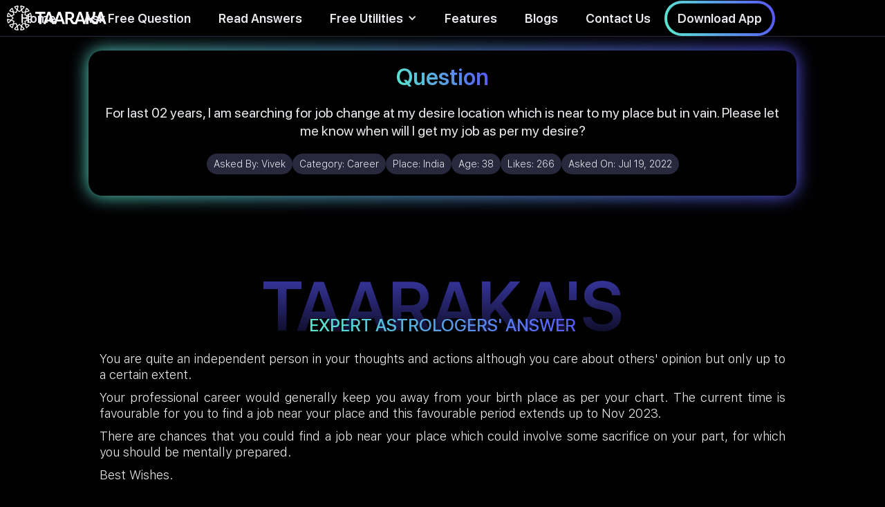

--- FILE ---
content_type: text/html; charset=utf-8
request_url: https://www.taaraka.com/astrology-answers/when-will-i-get-my-job-as-per-my-desire
body_size: 7222
content:
<!DOCTYPE html><!-- Last Published: Fri Sep 26 2025 15:07:18 GMT+0000 (Coordinated Universal Time) --><html data-wf-domain="www.taaraka.com" data-wf-page="61e2ac067e77da105f88b949" data-wf-site="61d9dc327ded4d568fedf848" lang="en" data-wf-collection="61e2ac067e77da6cb988b955" data-wf-item-slug="when-will-i-get-my-job-as-per-my-desire"><head><meta charset="utf-8"/><title>When will I get my job as per my desire? - Taaraka Astrology</title><meta content="You are quite an independent person in your thoughts and actions although you care about others&#x27; opinion but only up to a certain extent.Your professional career would generally keep you away from your birth place as per your chart. The current time is favourable for you to find a job near your place and this favourable period extends up to Nov 2023.There are chances that you could find a job near your place which could involve some sacrifice on your part, for which you should be mentally prepared.Best Wishes." name="description"/><meta content="Taaraka Astrology - When will I get my job as per my desire?" property="og:title"/><meta content="Astrology for the Modern Mind" property="og:description"/><meta content="https://cdn.prod.website-files.com/61dc2609c3225e6d7a24492f/620e194402defeb3b17cec83_Career%20category%20(1).jpg" property="og:image"/><meta content="Taaraka Astrology - When will I get my job as per my desire?" property="twitter:title"/><meta content="Astrology for the Modern Mind" property="twitter:description"/><meta content="https://cdn.prod.website-files.com/61dc2609c3225e6d7a24492f/620e194402defeb3b17cec83_Career%20category%20(1).jpg" property="twitter:image"/><meta property="og:type" content="website"/><meta content="summary_large_image" name="twitter:card"/><meta content="width=device-width, initial-scale=1" name="viewport"/><meta content="hSRN13TBIi-AQ7n82iPdKDg4HdRGycXJWN9krGq_DzM" name="google-site-verification"/><link href="https://cdn.prod.website-files.com/61d9dc327ded4d568fedf848/css/taaraka.webflow.shared.cb7214cdc.css" rel="stylesheet" type="text/css"/><script type="text/javascript">!function(o,c){var n=c.documentElement,t=" w-mod-";n.className+=t+"js",("ontouchstart"in o||o.DocumentTouch&&c instanceof DocumentTouch)&&(n.className+=t+"touch")}(window,document);</script><link href="https://cdn.prod.website-files.com/61d9dc327ded4d568fedf848/61e1546562c1707c0047c82b_Favicon.png" rel="shortcut icon" type="image/x-icon"/><link href="https://cdn.prod.website-files.com/61d9dc327ded4d568fedf848/61e1560cd90fea1b5a175059_Social%20Share.png" rel="apple-touch-icon"/><link href="https://www.taaraka.com/astrology-answers/when-will-i-get-my-job-as-per-my-desire" rel="canonical"/><script async="" src="https://www.googletagmanager.com/gtag/js?id=G-CWTC1MBZRL"></script><script type="text/javascript">window.dataLayer = window.dataLayer || [];function gtag(){dataLayer.push(arguments);}gtag('js', new Date());gtag('config', 'G-CWTC1MBZRL', {'anonymize_ip': true});</script><script type="text/javascript">
  const ANSWER_NATIVE_SHARE="Checkout what people are asking and how astrology can help. Taaraka also answers 10 questions for free everyday on their website.";
  const QUESTION_NATIVE_SHARE = "Found an interesting take on Astrology! These guys also answer 10 questions for free everyday on their website. Checkout their website - ";
  const HOME_NATIVE_SHARE = "Checkout this astrology website, it's unlike any other astrology website you would have ever seen!";
  const QNA_NATIVE_SHARE = "Read this QnA on the largest repository of Astrology Questions & Answers\n";
  const BLOGS_NATIVE_SHARE = "Best curated articles on Astrology. The science and it's usage";	
  const INSIGHT_NATIVE_SHARE = "World's first online astrology tool that gives you personalized daily, weekly & monthly horoscope based on your birth details.\n";
</script>   <script type="application/ld+json">
    {
      "@context": "https://schema.org",
      "@type": "QAPage",
      "datePublished": "2022-07-22T08:35:58+05:30",
      "dateModified": "2022-07-22T08:35:58+05:30",    
      "dateCreated": "2022-07-22T08:35:58+05:30",
      "mainEntity": {
        "@type": "Question",
        "name": "When will I get my job as per my desire?",
        "text": "For last 02 years, I am searching for job change at my desire location which is near to my place but in vain. Please let me know when will I get my job as per my desire?",
        "answerCount": 1,
        "acceptedAnswer": {
          "@type": "Answer",
          "text": "Taaraka's Experts' Answer - You are quite an independent person in your thoughts and actions although you care about others&#39; opinion but only up to a certain extent.Your professional career would generally keep you away from your birth place as per your chart. The current time is favourable for you to find a job near your place and this favourable period extends up to Nov 2023.There are chances that you could find a job near your place which could involve some sacrifice on your part, for which you should be mentally prepared.Best Wishes. Astrological Explanation - Mithuna lagna with the lagna lord Mercury posited in the second house conjunct Sun and Venus; Moon posited in the tenth house and tenth lord Jupiter retrograde and posited in the seventh house.Venus Maha Dasha and Venus Antar Dasha ongoing and Sun Antar Dasha starts in Dec 2022 till Nov 2023.",
          "upvoteCount": 266,
          "url": "https://www.taaraka.com/astrology-answers/when-will-i-get-my-job-as-per-my-desire"
        	}
       }   
    }
    </script>
    <script type="application/ld+json">
{
      "@context": "https://schema.org",
      "@type": "BreadcrumbList",
      "itemListElement": [{
        "@type": "ListItem",
        "position": 1,
        "name": "Taaraka - HomePage",
        "item": "https://www.taaraka.com"
      },{
        "@type": "ListItem",
        "position": 2,
        "name": "Astrology Answers",
        "item": "https://taaraka.com/astrology-answers"
      },
      {
        "@type": "ListItem",
        "position": 3,
        "name": "When will I get my job as per my desire?"
     }]
}
</script></head><body class="body-3"><div data-animation="default" data-collapse="medium" data-duration="400" data-easing="ease" data-easing2="ease" role="banner" class="navbar-gradient w-nav"><div class="navbar-wrapper w-container"><a href="/" class="brand w-nav-brand"><img alt="Taaraka logo" id="logo" src="https://cdn.prod.website-files.com/61d9dc327ded4d568fedf848/62063e14f40c7cc76d715403_Logo-Color-ai.svg" loading="eager" class="taaraka-logo-gradient"/><img src="https://cdn.prod.website-files.com/61d9dc327ded4d568fedf848/6202491cac938f204cb8f2d0_Logo-Color%20(1)-ai.svg" loading="eager" alt="Taaraka text logo" height="256" class="taaraka-text-logo"/></a><nav role="navigation" class="nav-menu w-nav-menu"><a href="/" class="nav-link-gradient w-nav-link">Home</a><a href="/free-astrology-predictions" class="nav-link-gradient w-nav-link">Ask Free Question</a><a href="/astrology-answers" class="nav-link-gradient w-nav-link">Read Answers</a><div data-hover="true" data-delay="0" class="w-dropdown"><div class="dropdown-toggle-2 w-dropdown-toggle"><div class="icon-7 w-icon-dropdown-toggle"></div><div class="nav-link-gradient">Free Utilities</div></div><nav class="dropdown-list-2 w-dropdown-list"><a href="/todays-horoscope" class="nav-link-gradient w-dropdown-link">Daily, Weekly, Monthly Horoscope</a></nav></div><a href="/#mobile-app-features" class="nav-link-gradient w-nav-link">Features<br/></a><a href="/blogs" class="nav-link-gradient w-nav-link">Blogs</a><a href="/contact-us" class="nav-link-gradient w-nav-link">Contact Us</a><a href="/about-us" class="nav-link-gradient-mobile-only w-nav-link">About Us</a><div data-w-id="77acef67-debc-52d2-14d7-adb75ed63d02" class="nav-cta"><div class="button-wrapper-4px-80px"><a href="https://taarakatech.app.link/website-v1" target="_blank" class="sb-18px-1-4em padding-15-9 w-button">Download App</a></div></div><div class="qr-code-wrapper"><img src="https://cdn.prod.website-files.com/61d9dc327ded4d568fedf848/61ea699680b6c5c50f7a48b2_qr-code.svg" loading="lazy" alt="Taaraka download app qr code" class="qr-code"/></div></nav><div class="nav-mini-menu"><div class="nav-tablet-mobile-cta"><a href="https://taarakatech.app.link/website-v1" class="link-3">Download App</a></div></div><div class="menu-button w-nav-button"><div class="icon w-icon-nav-menu"></div></div></div></div><div class="landscape-mobile-msg"><div class="div-block-64"><img src="https://cdn.prod.website-files.com/61d9dc327ded4d568fedf848/61fd9c55276130db176a2156_phone%20rotate%20compressed.png" loading="lazy" alt="Mobile rotate icon" class="image-49"/></div><div class="r-23px-1-4em">Please rotate your phone to portrait mode.</div></div><div class="mobile-sticky-cta"><div id="native-share-btn" class="share-sticky-button"><img src="https://cdn.prod.website-files.com/61d9dc327ded4d568fedf848/61fc389c89e440d900d68f04_share%20(1)%20(1).png" loading="eager" alt="Share icon"/></div><div id="fallback-popup" class="share-screen-wrapper blur"><div class="promotional-banner-gradient-copy"><a data-w-id="b263f768-ae27-c223-49c0-d97bc795052a" href="#" class="close-share-screen w-button">x</a><div class="share-goodness-wrapper"><h1 class="share-goodness-heading"><span class="text-span-9">Spread the Goodness</span></h1><p class="share-goodness-subtitle">Taaraka is trusted with 150K+ questions across 30 countries<br/></p><div class="social-tray-share-popup"><a id="fb-link" href="#" target="_blank" class="social-follow-container w-inline-block"><img src="https://cdn.prod.website-files.com/61d9dc327ded4d568fedf848/61e70f75dda8d4b3f3003427_001-facebook%20(1).png" loading="lazy" width="30" height="30" alt="Facebook icon" class="image-47"/></a><a id="twitter-link" href="#" target="_blank" class="social-follow-container w-inline-block"><img src="https://cdn.prod.website-files.com/61d9dc327ded4d568fedf848/61e70f884a0094627c1b5a00_twitter%20(1).png" loading="lazy" alt="Twitter icon" class="image-47"/></a><a id="linkedin-link" href="#" target="_blank" class="social-follow-container w-inline-block"><img src="https://cdn.prod.website-files.com/61d9dc327ded4d568fedf848/61e70f7f9923c012c4bdd7a8_linkedin%20(1).png" loading="lazy" alt="LinkedIn icon" class="image-47"/></a><a id="whatsapp-link" href="#" target="_blank" class="social-follow-container w-inline-block"><img src="https://cdn.prod.website-files.com/61d9dc327ded4d568fedf848/6206b8f97da170411f4addbb_whatsapp%20(1)%20(1).png" loading="lazy" alt="Whatsapp icon" class="image-47"/></a></div><a id="copy-link-btn" href="#" class="copylink-container w-inline-block"><div id="copy-link-txt" class="text-block-18">Copy Link</div></a><div class="div-block-41-black-copy"></div><div class="div-block-41-copy"></div></div></div></div></div><div class="page-wrapper"><div class="question-details-section"><div class="question-banner-gradient"><div class="question-banner-wrapper"><h1 class="question-head-ing"><span class="question-gradient">Question</span></h1><p class="question-text">For last 02 years, I am searching for job change at my desire location which is near to my place but in vain. Please let me know when will I get my job as per my desire?</p><div class="w-layout-grid free-qna-details"><div class="div-block-53"><div class="text-block-14">Asked By: </div><p class="question-details">Vivek</p></div><div class="div-block-53"><div class="text-block-14">Category: </div><p class="question-details">Career</p></div><div class="div-block-53"><div class="text-block-14">Place: </div><p class="question-details">India</p></div><div class="div-block-53"><div class="text-block-14">Age: </div><p class="question-details">38</p></div><div class="div-block-53"><div class="text-block-14">Likes: </div><p class="question-details">266</p></div><div class="div-block-53"><div class="text-block-14">Asked On: </div><p class="question-details">Jul 19, 2022</p></div></div><div class="div-block-41-black"></div><div class="div-block-41"></div></div></div></div><div class="qna-heading-section"><h1 class="qna-bg-heading">TAARAKA&#x27;S</h1><h1 class="qna-fg-heading">EXPERT ASTROLOGERS&#x27; ANSWER</h1></div><div class="answer-section"><div class="answer-text w-richtext"><p>You are quite an independent person in your thoughts and actions although you care about others&#x27; opinion but only up to a certain extent.</p><p>Your professional career would generally keep you away from your birth place as per your chart. The current time is favourable for you to find a job near your place and this favourable period extends up to Nov 2023.</p><p>There are chances that you could find a job near your place which could involve some sacrifice on your part, for which you should be mentally prepared.</p><p>Best Wishes.</p></div><div class="button-wrapper-4px-80px padding-top-20"><a href="/free-astrology-predictions" class="sb-18px-1-4em padding-20-12 w-button">Ask your question for FREE!</a></div></div><div class="qna-heading-section"><h1 class="qna-bg-heading">ASTROLOGICAL</h1><h1 class="qna-fg-heading">EXPLANATION</h1></div><div class="astrological-explanation"><div class="answer-text w-richtext"><p>Mithuna lagna with the lagna lord Mercury posited in the second house conjunct Sun and Venus; Moon posited in the tenth house and tenth lord Jupiter retrograde and posited in the seventh house.</p><p>Venus Maha Dasha and Venus Antar Dasha ongoing and Sun Antar Dasha starts in Dec 2022 till Nov 2023.</p></div></div><div class="recommends"><div id="same-category-wrapper"><div class="recommends-heading"><h2 class="heading-8">Read more </h2><h2 class="heading-8-gradient">Career</h2><h2 class="heading-8"> answers</h2></div><div id="same-category-recommends" class="same-category-recommends"><div id="button-wrapper1" class="load-more-button-wrapper"><a id="read-answers-button-first" href="#" class="read-anwers-pre-search w-button">Load More</a></div></div></div><div id="dummy-container" class="div-block-40"><div class="search-result-item"><div class="question-heading">I have been wanting to start my o</div><div class="question-detail-wrapper"><div class="question-detail-row"><div class="question-detail-text">Sneha Singh</div><div class="question-detail-text">Jan 17, 2021</div></div><div class="question-detail-row"><div class="question-detail-text">786</div><div class="selected-button w-clearfix"><a href="/app-reviews" target="_blank" class="selected-button-strac-shade w-button">Read Answer</a></div></div></div></div><div class="search-result-item"><div class="question-heading">I have been wanting to start my own business for quite some years now. And, recently I have found an interest to work in the world of Crypto &amp; Blockchain. Is it a good field of activity to best show my abilities? If not, what is?</div><div class="question-detail-wrapper"><div class="question-detail-row"><div class="question-detail-text">Sneha Singh</div><div class="question-detail-text">Jan 17, 2021</div></div><div class="question-detail-row"><div class="question-detail-text">786</div><div class="selected-button w-clearfix"><a href="/app-reviews" target="_blank" class="selected-button-strac-shade w-button">Read Answer</a></div></div></div></div><div id="button-wrapper1" class="load-more-button-wrapper"><a id="read-answers-button1" href="#" class="read-anwers-pre-search w-button">Load More</a></div></div><div id="associated-category-wrapper"><div class="recommends-heading"><h2 class="heading-8">You may also like </h2><h2 class="heading-8-gradient">Education</h2><h2 class="heading-8"> answers</h2></div><div id="other-category-recommends" class="other-category-recommends"><div id="button-wrapper2" class="load-more-button-wrapper"><a id="read-answers-button2" href="#" class="read-anwers-pre-search w-button">Load More</a></div></div></div></div><div class="footer"><div class="footer-wrapper w-container"><div class="footer-branding"><div class="div-block-66"><img src="https://cdn.prod.website-files.com/61d9dc327ded4d568fedf848/62063e14f40c7cc76d715403_Logo-Color-ai.svg" loading="lazy" alt="Taaraka logo" class="image-51"/><img src="https://cdn.prod.website-files.com/61d9dc327ded4d568fedf848/6202491cac938f204cb8f2d0_Logo-Color%20(1)-ai.svg" loading="lazy" alt="Taaraka text logo" class="image-52"/></div><div class="social-tray"><a href="https://www.facebook.com/taarakaapp/" target="_blank" class="social-follow-container linear-gradient w-inline-block"><img src="https://cdn.prod.website-files.com/61d9dc327ded4d568fedf848/61e70f75dda8d4b3f3003427_001-facebook%20(1).png" loading="lazy" alt="Facebook icon" class="image-47"/></a><a href="https://twitter.com/taarakaapp" target="_blank" class="social-follow-container linear-gradient w-inline-block"><img src="https://cdn.prod.website-files.com/61d9dc327ded4d568fedf848/61e70f884a0094627c1b5a00_twitter%20(1).png" loading="lazy" alt="Twitter icon" class="image-47"/></a><a href="https://in.linkedin.com/company/taaraka" target="_blank" class="social-follow-container linear-gradient w-inline-block"><img src="https://cdn.prod.website-files.com/61d9dc327ded4d568fedf848/61e70f7f9923c012c4bdd7a8_linkedin%20(1).png" loading="lazy" alt="LinkedIn icon" class="image-47"/></a><a href="https://www.instagram.com/taaraka.app/?hl=en" target="_blank" class="social-follow-container linear-gradient w-inline-block"><img src="https://cdn.prod.website-files.com/61d9dc327ded4d568fedf848/61fa5e6e21a050f717a57ce3_instagram%20(3)%20(1).png" loading="lazy" alt="Instagram icon" class="image-47"/></a></div></div><div class="footer-links-grid"><a href="/about-us" class="footer-links">About Us</a><a href="/contact-us" class="footer-links">Contact Us</a><a href="/faqs" class="footer-links">FAQs</a><a href="/disclaimer" class="footer-links">Disclaimer</a><a href="/pages/terms" class="footer-links">Terms of Service</a><a href="/pages/privacy" class="footer-links">Privacy Policy</a></div><p class="copyright-text">© 2022 Taaraka Technologies. All Rights Reserved</p></div></div></div><script src="https://d3e54v103j8qbb.cloudfront.net/js/jquery-3.5.1.min.dc5e7f18c8.js?site=61d9dc327ded4d568fedf848" type="text/javascript" integrity="sha256-9/aliU8dGd2tb6OSsuzixeV4y/faTqgFtohetphbbj0=" crossorigin="anonymous"></script><script src="https://cdn.prod.website-files.com/61d9dc327ded4d568fedf848/js/webflow.schunk.36b8fb49256177c8.js" type="text/javascript"></script><script src="https://cdn.prod.website-files.com/61d9dc327ded4d568fedf848/js/webflow.schunk.91a94ccfb52f25e9.js" type="text/javascript"></script><script src="https://cdn.prod.website-files.com/61d9dc327ded4d568fedf848/js/webflow.f8ed0c16.dd35b5094be8a573.js" type="text/javascript"></script><script src="https://cdn.jsdelivr.net/npm/typesense@1.7.0/dist/typesense.min.js"></script>
<script src="https://requirejs.org/docs/release/2.3.6/minified/require.js"></script>
<script>

require(['https://cdn.jsdelivr.net/npm/typesense@1.7.0/dist/typesense.min.js'], 


function (Typesense) {

const CUR_DOMAIN = window.location.hostname;
const TYPESENSE_COLLECTION_NAME = (CUR_DOMAIN=='taaraka.webflow.io')?'stg_QNA':'prod_QNA';

let client = new Typesense.Client({
  'nodes': [{
    'host': 'p15qzbnud90y2w8rp.a1.typesense.net', // For Typesense Cloud use xxx.a1.typesense.net
    'port': '443',      // For Typesense Cloud use 443
    'protocol': 'https'   // For Typesense Cloud use https
  }],
  'apiKey': '3AWcMfjK5r6HCgNh2jgsnyE2pqxYFwbv',
  'connectionTimeoutSeconds': 2
})

let searchParameters1 = 
{ 
  'q'         : '*',
  'query_by'  : 'asked_by,question,answer,astro_exp,category',
  'sort_by'   : 'answer_upvote:desc',
  'include_fields' : 'question,asked_by,question_date,answer_upvote,Slug,id,cob',
  'filter_by' : 'category:=\'Career\''
}
let searchParameters2 = 
{ 
  'q'         : '*',
  'query_by'  : 'asked_by,question,answer,astro_exp,category',
  'sort_by'   : 'answer_upvote:desc',
  'include_fields' : 'question,asked_by,question_date,answer_upvote,Slug,id,cob',
  'filter_by' : 'category:=\'Education\''
}

paintSearchResults(searchParameters1,'same-category-recommends','same-category-wrapper');
paintSearchResults(searchParameters2,'other-category-recommends','associated-category-wrapper');

function paintSearchResults(searchParameters,resultWrapperId,visibilityBlock){
client.collections(TYPESENSE_COLLECTION_NAME)
  .documents()
  .search(searchParameters)
  .then(function (searchResults) 
  {
  var container = document.getElementById(resultWrapperId);
 // container.innerHTML='';
  var len = searchResults.hits.length; var i=1;
  console.log(len);
  if(len<=1){
  document.getElementById(visibilityBlock).style.display='none';
  return;
  }
  (searchResults.hits).forEach((q) => {
  
    console.log(q.document.id+"  62d84cf2538ef91d0e0db59f");
    if(q.document.id=="62d84cf2538ef91d0e0db59f") return;
    var card = document.createElement('div'); 
     card.classList.add('search-result-item');
     
      var heading = document.createElement('p');
      heading.classList.add('question-heading'); 
      
      let question_text = q.document.question;
      console.log(question_text);
      heading.innerHTML=question_text;
      
      card.appendChild(heading);
      container.appendChild(card);
      var wrapper = document.createElement('div');
      wrapper.classList.add('question-detail-wrapper'); 
      card.appendChild(wrapper);
     
      var row1 = document.createElement('div');
      row1.classList.add('question-detail-row'); 
      wrapper.append(row1);
      var row2 = document.createElement('div');
      row2.classList.add('question-detail-row'); 
      wrapper.append(row2);
      
      //asked-by & asked-on
      var asked_by = document.createElement('div');
      asked_by.classList.add('question-detail-text');asked_by.innerHTML=q.document.asked_by+ ' <span class="country_text_span">('+ q.document.cob+')</span>';;
      row1.appendChild(asked_by);
      var asked_on = document.createElement('div');
      asked_on.classList.add('question-detail-text');asked_on.innerHTML='Upvotes: '+q.document.answer_upvote;
      row1.appendChild(asked_on);
      
      //answer-upvote & button
      var answer_upvote = document.createElement('div');
      answer_upvote.classList.add('question-detail-text');answer_upvote.innerHTML=q.document.question_date;
      row2.appendChild(answer_upvote);
      
      var buttonWrapper = document.createElement('div');
      buttonWrapper.classList.add('button-wrapper-3px-80px');
      
      var button = document.createElement('a');
      button.setAttribute('href','/astrology-answers/'+q.document.Slug);
      button.classList.add('view-answer-button','w-button');button.innerHTML='Read Answer';
      buttonWrapper.appendChild(button);
      row2.appendChild(buttonWrapper);
     
  });
  
  }); 
}

var button2 = document.getElementById('read-answers-button2');
button2.setAttribute('href','/astrology-answers?category=Education');
console.log('Career'+" "+'Education');
var button1 = document.getElementById('read-answers-button-first');
button1.setAttribute('href','/astrology-answers?category=Career');

});   
</script>

<script>
document.getElementById("copy-link-btn").addEventListener("click", copyLinkClicked);
function copyLinkClicked() {
	navigator.clipboard.writeText(window.location.href);
	document.getElementById("copy-link-txt").innerHTML = "Link Copied!";
}

document.getElementById('native-share-btn').addEventListener("click", webapishare);
function webapishare(){
if (navigator.share) {
  console.log('Web Share API is supported');
   navigator.share({
      text: QNA_NATIVE_SHARE,
      url: window.location.href
    }).then(() => {
      console.log('Thanks for sharing!');
    })
    .catch(console.error);
} else {
  console.log('Fallback');
  var fallbackPopup = document.getElementById('fallback-popup');
  fallbackPopup.style.opacity = "1";
  fallbackPopup.style.display="flex";
  
}
}
var messageUrlEncode = "Read%20this%20QnA%20on%20the%20largest%20repository%20of%20Astrology%20Questions%20%26%20Answers%20";
var shareUrl = window.location.href;
document.getElementById('fb-link').addEventListener("click", 
()=>{ document.getElementById('fb-link').href="https://www.facebook.com/sharer/sharer.php?u="+shareUrl+"&quote="+messageUrlEncode;});

document.getElementById('twitter-link').addEventListener("click", 
()=>{ document.getElementById('twitter-link').href="https://twitter.com/intent/tweet?text="+messageUrlEncode+"&url="+shareUrl;});

document.getElementById('linkedin-link').addEventListener("click", 
()=>{ document.getElementById('linkedin-link').href="http://www.linkedin.com/shareArticle?mini=true&url="+shareUrl+"&title="+messageUrlEncode;});

document.getElementById('whatsapp-link').addEventListener("click", 
()=>{ document.getElementById('whatsapp-link').href="https://api.whatsapp.com/send/?phone&text="+messageUrlEncode+shareUrl;});
</script>


</body></html>